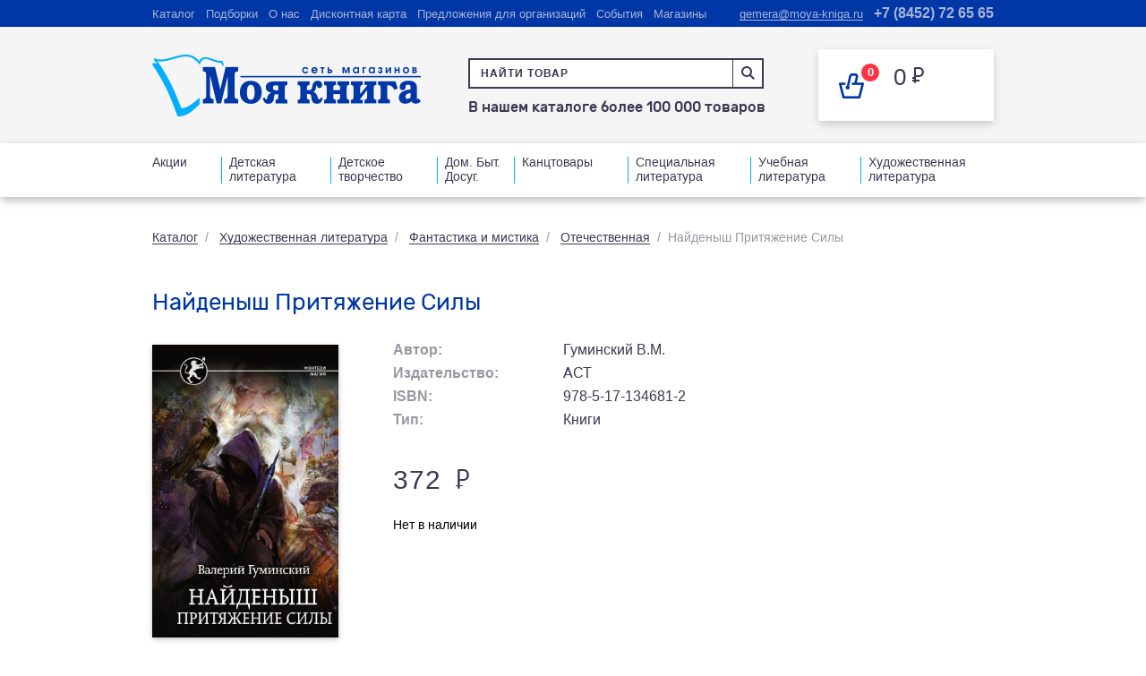

--- FILE ---
content_type: text/html; charset=UTF-8
request_url: https://moya-kniga.ru/products/naydenysh-prityazhenie-sily/
body_size: 16703
content:
<!DOCTYPE html>
<html lang="ru">
<head>
    <meta charset="utf-8"/>
    <meta http-equiv="X-UA-Compatible" content="IE=edge"/>
    <meta name="viewport" content="width=1300, user-scalable=yes"/>
    <meta name="author" content="vitamin"/>
    <meta name="apple-itunes-app" content="app-id=1142968301"/>
    <meta name="google-play-app" content="app-id=ru.vigroup.moyakniga"/>
        






<link rel='canonical' href='https://moya-kniga.ru/products/naydenysh-prityazhenie-sily/'>



    <link rel="shortcut icon" type="image/png" href="/local/templates/moya-kniga/favicon.ico"/>

    <title>Найденыш Притяжение Силы</title>
    
    <!--link rel="stylesheet" href="/bower_components/fullpage.js/dist/jquery.fullpage.min.css"/>
    <link rel="preload" href="/local/templates/moya-kniga/css/fonts.css"/-->
    
    <meta http-equiv="Content-Type" content="text/html; charset=UTF-8" />
<script data-skip-moving="true">(function(w, d, n) {var cl = "bx-core";var ht = d.documentElement;var htc = ht ? ht.className : undefined;if (htc === undefined || htc.indexOf(cl) !== -1){return;}var ua = n.userAgent;if (/(iPad;)|(iPhone;)/i.test(ua)){cl += " bx-ios";}else if (/Windows/i.test(ua)){cl += ' bx-win';}else if (/Macintosh/i.test(ua)){cl += " bx-mac";}else if (/Linux/i.test(ua) && !/Android/i.test(ua)){cl += " bx-linux";}else if (/Android/i.test(ua)){cl += " bx-android";}cl += (/(ipad|iphone|android|mobile|touch)/i.test(ua) ? " bx-touch" : " bx-no-touch");cl += w.devicePixelRatio && w.devicePixelRatio >= 2? " bx-retina": " bx-no-retina";if (/AppleWebKit/.test(ua)){cl += " bx-chrome";}else if (/Opera/.test(ua)){cl += " bx-opera";}else if (/Firefox/.test(ua)){cl += " bx-firefox";}ht.className = htc ? htc + " " + cl : cl;})(window, document, navigator);</script>


<link href="/bitrix/js/ui/design-tokens/dist/ui.design-tokens.min.css?176597311523463" type="text/css"  rel="stylesheet" />
<link href="/bitrix/cache/css/s1/moya-kniga/template_bee40e5310908b8290f61d2e3e9b16ca/template_bee40e5310908b8290f61d2e3e9b16ca_v1.css?1765984624216163" type="text/css"  data-template-style="true" rel="stylesheet" />
<link href="/bitrix/panel/main/popup.min.css?169416025420774" type="text/css"  data-template-style="true"  rel="stylesheet" />
</head>
<body>

<div id="wrapper">
<section id="header-top">
    <div class="wrap">
        <div class="header-top-inn">
            
			<div class="header-top-elem"><a href="/catalog/">Каталог</a></div>
			<div class="header-top-elem"><a href="/sets/">Подборки</a></div>
			<div class="header-top-elem"><a href="/about/">О нас</a></div>
			<div class="header-top-elem"><a href="/discount_card/">Дисконтная карта</a></div>
			<div class="header-top-elem"><a href="/organisation/">Предложения для организаций</a></div>
			<div class="header-top-elem"><a href="/events/">События</a></div>
			<div class="header-top-elem"><a href="/shops/">Магазины</a></div>
	            <div class="header-top-phone">
    <a onclick="ym(56348785, 'reachGoal', 'phone'); return true;" href="tel:+78452726565">
        +7 (8452) 72 65 65    </a>
</div>
            <div class="header-top-mail">
                            <a onclick="ym(56348785, 'reachGoal', 'email'); return true;" href="mailto:gemera@moya-kniga.ru">gemera@moya-kniga.ru</a>
    
            </div>
        </div>
    </div>
</section>
<section id="header">
    <div class="wrap">
        <div class="header-inn"><a href="/" class="logo"></a>
            <div class="header-inn-center">
                <form onsubmit="ym(56348785, 'reachGoal', 'searchProduct'); return true;" action="/catalog/search/index.php" id="search_form">
    <div class="header-inn-center-search input-j search-helper-main">
        <input type="text" name="q" placeholder="Найти товар"                autocomplete="off" class="inputsearch form-search"/>
        <div class="header-inn-center-search-icon" onclick="submitSearchForm()"></div>
    </div>
    <div id="search_result">
    </div>
</form>


                <div class="header-inn-center-text">            В нашем каталоге более 100 000 товаров    
</div>
            </div>
            <div id="bx_basketFKauiI" class="header-inn-card"><!--'start_frame_cache_bx_basketFKauiI'-->
	<a  class="header-basket-link">
		<div class="header-inn-card-left">
			<div class="basket">
				<div class="basket-number">
					<span>0</span>
				</div>
			</div>
		</div>

		<div class="header-inn-card-right">
            0			<div class="header-inn-card-price">0 <span class="rub">Р</span></div>
					</div>
	</a>
<!--'end_frame_cache_bx_basketFKauiI'--></div>
        </div>
    </div>
</section>
	<section id="menu">
		<div class="wrap">
			<div class="menu">
				<div class="menu-inn">
																								<div class="menu-elem">
								<div class="menu-elem-link"><a href="/sale/">Акции</a></div>
							</div>
																														<div class="menu-elem">
								<div class="menu-elem-link"><a href="/catalog/detskaya-literatura/">Детская литература</a></div>
							</div>
																														<div class="menu-elem">
								<div class="menu-elem-link"><a href="/catalog/detskoe-tvorchestvo/">Детское творчество</a></div>
							</div>
																														<div class="menu-elem">
								<div class="menu-elem-link"><a href="/catalog/dom-byt-dosug/">Дом. Быт. Досуг.</a></div>
							</div>
																														<div class="menu-elem">
								<div class="menu-elem-link"><a href="/catalog/kantstovary-7513/">Канцтовары</a></div>
							</div>
																														<div class="menu-elem">
								<div class="menu-elem-link"><a href="/catalog/spetsialnaya-literatura/">Специальная литература</a></div>
							</div>
																														<div class="menu-elem">
								<div class="menu-elem-link"><a href="/catalog/uchebnaya-literatura/">Учебная литература</a></div>
							</div>
																														<div class="menu-elem">
								<div class="menu-elem-link"><a href="/catalog/khudozhestvennaya-literatura/">Художественная литература</a></div>
							</div>
																</div>
				</div>
			</div>
	</section>



<section id="page">
    <section class="mk-block books-inn-block">
        <div class="wrap">
            <div class="page-nav">
                <a href="/catalog/">Каталог</a><span>/</span>
                <a href="/catalog/khudozhestvennaya-literatura/">Художественная литература</a><span>/</span>
                <a href="/catalog/fantastika-i-mistika/">Фантастика и мистика</a><span>/</span>
                <a href="/catalog/otechestvennaya-8919/">Отечественная</a><span>/</span>Найденыш Притяжение Силы</div>
<h1 class="h-blue">Найденыш Притяжение Силы</h1>
<div class="books-inn-block-inn">
        <div class="about-book-block">
        <div class="about-book-block-tr">
            <div class="about-book-block-img">
                <div class="about-book-block-img-inn">
                                            <img src="/upload/iblock/430/43075ce19ef95f38023b742fea9c2fd0.jpg" />
                                                        </div>
            </div>
            <div class="about-book-block-info">
                                <div class="info-list a-block bitext">
                                            <div class="info-list-elem">
                            <div class="info-list-elem-left">
                                                                    <div class="info-list-title">Автор:</div>
                                                            </div>
                            <div class="info-list-elem-right">
                                <div class="info-list-text" id="authors_names">Гуминский В.М.</div>
                            </div>
                        </div>
                                                                <div class="info-list-elem">
                            <div class="info-list-elem-left">
                                <div class="info-list-title">Издательство:</div>
                            </div>
                            <div class="info-list-elem-right">
                                <div class="info-list-text">АСТ</div>
                            </div>
                        </div>
                                                                <div class="info-list-elem">
                            <div class="info-list-elem-left">
                                <div class="info-list-title">ISBN:</div>
                            </div>
                            <div class="info-list-elem-right">
                                <div class="info-list-text">978-5-17-134681-2</div>
                            </div>
                        </div>
                                                                                    <div class="info-list-elem">
                            <div class="info-list-elem-left">
                                <div class="info-list-title">Тип:</div>
                            </div>
                            <div class="info-list-elem-right">
                                <div class="info-list-text">Книги</div>
                            </div>
                        </div>
                                                                                                                                        </div>
                <div class="info-list price-block">
                    <div class="info-list-elem bitext">
                        <div class="info-list-elem-left">
                                                                                        <span class="price normal_price price_active">
                                    <span class="num">372</span>
                                    <span class="rub">P</span>
                                </span>
                                                        
                                                    </div>
                    </div>
                </div>
                <div class="info-list price_block">
                    <div class="info-list-elem">
                                                                        <div class="info-list-elem-left">
                                <div class="in-stock">Нет в наличии</div>
                            </div>
                                                <div class="info-list-elem-left">
                                                    </div>
                        <div class="info-list-elem-right bitext">
                                                    </div>
                    </div>
                </div>
            </div>
        </div>
    </div>
            <div class="about-book-block-text bitext">
            <h2>Аннотация к книге «Найденыш Притяжение Силы»</h2>
            Он вынужден жить под чужим именем, не имея возможности воспользоваться своими правами, данными ему от рождения. И продолжает обучение в магической гимназии, пытаясь в полной мере взять под контроль свой Дар. Встреча с очаровательной незнакомкой круто меняет его судьбу. Никита влюбляется в Тамару, не представляя, какую роль предстоит ей сыграть в будущих событиях.
Стремясь усилить свои ряды перспективным сильным магом, в борьбу ввязываются императорский клан Меншиковых и Академия Иерархов. Но в противостояние могущественных сторон вмешивается политика. Тамару похищают с целью оказать давление на русское правительство по вопросу территориальных уступок на Дальнем Востоке.
Сможет ли Никита доказать в первую очередь самому себе, что по праву является обладателем Пяти Стихий? Спасет ли он понравившуюся ему девушку, применяя мощь и Силу магии против коварного противника? К каким последствиям приведет его дружба с великокняжеской дочерью?        </div>
    </div>

        </div>
    </section>

    
    <section class="reviews-block mk-block">
        <div class="wrap">
            <div class="h-blue css-h1">
                Отзывов пока что нет<a href="#add_coment_form" class="btn btn-blue add_comment fancy">Оставить отзыв</a>
                
<div style="display:none;">
    <div id="add_coment_form" class="fancy-window">
        <form class="form-send">
            <input type="hidden" name="sessid" id="sessid" value="6a064cace07dbb26a1d5c30599a609e4" />            <input type="hidden" name="type" value="review">
            <input type="hidden" name="success" value="Ваш отзыв успешно отправлен!">
            <input type="hidden" name="url" value="/products/naydenysh-prityazhenie-sily/">
            <input type="hidden" name="product" value="1539768">
            <input type="hidden" name="product_name" value="Найденыш Притяжение Силы">
            <input type="hidden" name="interesting" value="">
            <div class="fancy-window-content">
                <h1 class="h-blue">Отзыв о товаре</h1>
                <div class="fancy-window-elem">
                    <div class="fancy-window-title">Найденыш Притяжение Силы</div>
                    <div class="fancy-window-text" id="authors_modal"></div>
                </div>
                <div class="fancy-window-elem">
                    <div class="form-block">
                        <div class="form-block-row">
                            <div class="form-block-label">Укажите информацию о себе</div>
                            <div class="form-block-inn-2-left">
                                <input type="text" placeholder="Ваше имя" name="buyer" class="form"/>
                            </div>
                            <div class="form-block-inn-2-right">
                                <input type="text" placeholder="Электронная почта" name="email" class="form"/>
                            </div>
                            <div class="privacy-policy" style="font-size: 15px; gap: 10px;">
                                <input type="checkbox" id="privacy-policy-check" name="privacy_policy" required class="form">
                                <label for="privacy-policy-check">Я подтверждаю своё согласие
                                    <a href="/privacy-policy/">на сбор и обработку персональных данных</a>
                                    (фамилию, имя, отчество; номер контактного телефона; адрес электронной почты; адрес)
                                    обществом с ограниченной ответственностью «Гемера-Плюс»,
                                    где под обработкой понимаю запись; систематизацию; накопление; хранение; уточнение (обновление, изменение);
                                    извлечение; использование; передачу третьим лицам (доступ); обезличивание для исполнения договора.
                                    Настоящее согласие дается на срок исполнения всех обязательств, в том числе гарантийных по заключенному договору.</label>
                            </div>
                        </div>
                    </div>
                </div>
                <div class="fancy-window-elem">
                    <div class="form-block">
                        <div class="form-block-row">
                            <div class="form-block-label">Оставьте свой отзыв о товаре</div>
                            <textarea class="form" name="comment"></textarea>
                        </div>
                    </div>
                </div>
                <div class="fancy-window-elem fancy-window-elem-last">
                    <div class="stars stars-input">
                        <div class="stars-title"><b>Оцените товар</b></div>
                        <div class="stars-inn">
                            <div data-value="1" class="star"></div>
                            <div data-value="2" class="star"></div>
                            <div data-value="3" class="star"></div>
                            <div data-value="4" class="star"></div>
                            <div data-value="5" class="star"></div>
                            <input type="hidden" value="" name="rate" class="input-result"/>
                        </div>
                    </div>
                </div>
            </div>
            <div class="fancy-window-bottom">
                <div class="fancy-window-bottom-inn-left"><a class="black_link" onclick="$.fancybox.close();">Отмена</a>
                    <div class="for-btn-load-block"><a class="btn btn-blue3 btn-send for-btn-load-block-btn">Оставить
                            отзыв</a></div>
                </div>
            </div>
        </form>
    </div>
</div>            </div>
        </div>
    </section>

     

    <section class="carousel-block mk-block">
        <div class="wrap">
                            <h2 class='css-h1'>Возможно, вам понравится                                                                    <!-- <a href="/catalog/hit/" class="btn btn-blue">Популярное сейчас</a> -->
                                        </h2>
                            <div class="carousel-block-inn">
                <ul class="slider">
                                            
                        
                        <li id="bx_3966226736_2661457">
                            <div class="product-card">
                                                                                                    <a href="/products/skvoz-zony-operatsiya-propavshie/">
                                        <div style="background-image:url('/upload/resize_cache/iblock/48a/250_260_0/uz8e52sgkbnxucqc1jniaami2pgzr29d.jpg');" class="product-card-cover">
                                                                                                                                </div>
                                    </a>
                                                                    <div class="product-card-info">
                                    <a href="/products/skvoz-zony-operatsiya-propavshie/">
                                        <div class="product-card-title">Сквозь Зоны Операция &quot;Пропавшие&quot;</div>
                                    </a>
                                                                            <div class="product-card-author">Лебедев В.В.</div>
                                                                        </div>
                                <div class="product-card-price">
                                                                                                                <div class="product-card-price-true">771 <span class="rub">Р</span></div>
                                        
                                                                    </div>
                                <div class="product-card-bottom">
                                    <div class="product-card-bottom-elem">
                                        <div class="for-product-card-bottom-link">
                                            <div class="product-card-bottom-link-need">
                                                <a onclick="showAvailability(2661457, this); ym(56348785, 'reachGoal', 'presenceShop');" class="product-card-bottom-link">Наличие<br />в магазинах</a>
                                            </div>
                                        </div>
                                    </div>
                                                                        <div class="product-card-bottom-elem">
                                        <div class="for-btn-load"><a class="btn btn-yellow" onclick="addBasket(2661457, this);">Купить</a>
                                        </div>
                                    </div>
                                                                    </div>
                            </div>
                        </li>
                                                
                        
                        <li id="bx_3966226736_2585359">
                            <div class="product-card">
                                                                                                    <a href="/products/veter-i-krylya-novye-dorogi/">
                                        <div style="background-image:url('/upload/resize_cache/iblock/142/250_260_0/yvumhtxjzuqws6zi98ealfab6jc4wshq.jpg');" class="product-card-cover">
                                                                                                                                        <div class="product-card-age">16+</div>
                                                                                    </div>
                                    </a>
                                                                    <div class="product-card-info">
                                    <a href="/products/veter-i-krylya-novye-dorogi/">
                                        <div class="product-card-title">Ветер и крылья Новые дороги</div>
                                    </a>
                                                                            <div class="product-card-author">Гончарова Г.Д.</div>
                                                                        </div>
                                <div class="product-card-price">
                                                                                                                <div class="product-card-price-true">612 <span class="rub">Р</span></div>
                                        
                                                                    </div>
                                <div class="product-card-bottom">
                                    <div class="product-card-bottom-elem">
                                        <div class="for-product-card-bottom-link">
                                            <div class="product-card-bottom-link-need">
                                                <a onclick="showAvailability(2585359, this); ym(56348785, 'reachGoal', 'presenceShop');" class="product-card-bottom-link">Наличие<br />в магазинах</a>
                                            </div>
                                        </div>
                                    </div>
                                                                        <div class="product-card-bottom-elem">
                                        <div class="for-btn-load"><a class="btn btn-yellow" onclick="addBasket(2585359, this);">Купить</a>
                                        </div>
                                    </div>
                                                                    </div>
                            </div>
                        </li>
                                                
                        
                        <li id="bx_3966226736_1542107">
                            <div class="product-card">
                                                                                                    <a href="/products/nash-dvor/">
                                        <div style="background-image:url('/upload/resize_cache/iblock/88c/250_260_0/88ce0d186296602691d88b5278e75141.jpg');" class="product-card-cover">
                                                                                                                                </div>
                                    </a>
                                                                    <div class="product-card-info">
                                    <a href="/products/nash-dvor/">
                                        <div class="product-card-title">Наш двор</div>
                                    </a>
                                                                            <div class="product-card-author">Бобылева Д.Л.</div>
                                                                        </div>
                                <div class="product-card-price">
                                                                                                                <div class="product-card-price-true">792 <span class="rub">Р</span></div>
                                        
                                                                    </div>
                                <div class="product-card-bottom">
                                    <div class="product-card-bottom-elem">
                                        <div class="for-product-card-bottom-link">
                                            <div class="product-card-bottom-link-need">
                                                <a onclick="showAvailability(1542107, this); ym(56348785, 'reachGoal', 'presenceShop');" class="product-card-bottom-link">Наличие<br />в магазинах</a>
                                            </div>
                                        </div>
                                    </div>
                                                                        <div class="product-card-bottom-elem">
                                        <div class="for-btn-load"><a class="btn btn-yellow" onclick="addBasket(1542107, this);">Купить</a>
                                        </div>
                                    </div>
                                                                    </div>
                            </div>
                        </li>
                                                
                        
                        <li id="bx_3966226736_2660039">
                            <div class="product-card">
                                                                                                    <a href="/products/lilit-zvzdnyy-plashch-kazanovy/">
                                        <div style="background-image:url('/upload/resize_cache/iblock/968/250_260_0/3u6e5yxvd64mv9mwl5ganu6qqsvrh1rt.jpg');" class="product-card-cover">
                                                                                                                                        <div class="product-card-age">16+</div>
                                                                                    </div>
                                    </a>
                                                                    <div class="product-card-info">
                                    <a href="/products/lilit-zvzdnyy-plashch-kazanovy/">
                                        <div class="product-card-title">Лилит Звздный плащ Казановы</div>
                                    </a>
                                                                            <div class="product-card-author">Гедеон А.</div>
                                                                        </div>
                                <div class="product-card-price">
                                                                                                                <div class="product-card-price-true">734 <span class="rub">Р</span></div>
                                        
                                                                    </div>
                                <div class="product-card-bottom">
                                    <div class="product-card-bottom-elem">
                                        <div class="for-product-card-bottom-link">
                                            <div class="product-card-bottom-link-need">
                                                <a onclick="showAvailability(2660039, this); ym(56348785, 'reachGoal', 'presenceShop');" class="product-card-bottom-link">Наличие<br />в магазинах</a>
                                            </div>
                                        </div>
                                    </div>
                                                                        <div class="product-card-bottom-elem">
                                        <div class="for-btn-load"><a class="btn btn-yellow" onclick="addBasket(2660039, this);">Купить</a>
                                        </div>
                                    </div>
                                                                    </div>
                            </div>
                        </li>
                                                
                        
                        <li id="bx_3966226736_2652035">
                            <div class="product-card">
                                                                                                    <a href="/products/sad-edelveysov/">
                                        <div style="background-image:url('/upload/resize_cache/iblock/cce/250_260_0/h9fhcet1gpf6muks9qyd36np06tc30il.jpg');" class="product-card-cover">
                                                                                                                                        <div class="product-card-age">16+</div>
                                                                                    </div>
                                    </a>
                                                                    <div class="product-card-info">
                                    <a href="/products/sad-edelveysov/">
                                        <div class="product-card-title">Сад эдельвейсов</div>
                                    </a>
                                                                            <div class="product-card-author">Мокашь Л.</div>
                                                                        </div>
                                <div class="product-card-price">
                                                                                                                <div class="product-card-price-true">998 <span class="rub">Р</span></div>
                                        
                                                                    </div>
                                <div class="product-card-bottom">
                                    <div class="product-card-bottom-elem">
                                        <div class="for-product-card-bottom-link">
                                            <div class="product-card-bottom-link-need">
                                                <a onclick="showAvailability(2652035, this); ym(56348785, 'reachGoal', 'presenceShop');" class="product-card-bottom-link">Наличие<br />в магазинах</a>
                                            </div>
                                        </div>
                                    </div>
                                                                        <div class="product-card-bottom-elem">
                                        <div class="for-btn-load"><a class="btn btn-yellow" onclick="addBasket(2652035, this);">Купить</a>
                                        </div>
                                    </div>
                                                                    </div>
                            </div>
                        </li>
                                                
                        
                        <li id="bx_3966226736_2583808">
                            <div class="product-card">
                                                                                                    <a href="/products/zlaya-rus-tsarstvo/">
                                        <div style="background-image:url('/upload/resize_cache/iblock/762/250_260_0/14qs641y7w22a3tcl2ak613ncm3lhpnt.jpg');" class="product-card-cover">
                                                                                                                                        <div class="product-card-age">16+</div>
                                                                                    </div>
                                    </a>
                                                                    <div class="product-card-info">
                                    <a href="/products/zlaya-rus-tsarstvo/">
                                        <div class="product-card-title">Злая Русь Царство</div>
                                    </a>
                                                                            <div class="product-card-author">Калинин Д.С.</div>
                                                                        </div>
                                <div class="product-card-price">
                                                                                                                <div class="product-card-price-true">505 <span class="rub">Р</span></div>
                                        
                                                                    </div>
                                <div class="product-card-bottom">
                                    <div class="product-card-bottom-elem">
                                        <div class="for-product-card-bottom-link">
                                            <div class="product-card-bottom-link-need">
                                                <a onclick="showAvailability(2583808, this); ym(56348785, 'reachGoal', 'presenceShop');" class="product-card-bottom-link">Наличие<br />в магазинах</a>
                                            </div>
                                        </div>
                                    </div>
                                                                        <div class="product-card-bottom-elem">
                                        <div class="for-btn-load"><a class="btn btn-yellow" onclick="addBasket(2583808, this);">Купить</a>
                                        </div>
                                    </div>
                                                                    </div>
                            </div>
                        </li>
                                                
                        
                        <li id="bx_3966226736_2622411">
                            <div class="product-card">
                                                                                                    <a href="/products/nebesnaya-kantselyariya/">
                                        <div style="background-image:url('/upload/resize_cache/iblock/5da/250_260_0/emc5rh7qyo6mqlsrwdbnf2174ao1hnzc.jpg');" class="product-card-cover">
                                                                                                                                </div>
                                    </a>
                                                                    <div class="product-card-info">
                                    <a href="/products/nebesnaya-kantselyariya/">
                                        <div class="product-card-title">Небесная канцелярия</div>
                                    </a>
                                                                            <div class="product-card-author">Суздальцева Э.В.</div>
                                                                        </div>
                                <div class="product-card-price">
                                                                                                                <div class="product-card-price-true">742 <span class="rub">Р</span></div>
                                        
                                                                    </div>
                                <div class="product-card-bottom">
                                    <div class="product-card-bottom-elem">
                                        <div class="for-product-card-bottom-link">
                                            <div class="product-card-bottom-link-need">
                                                <a onclick="showAvailability(2622411, this); ym(56348785, 'reachGoal', 'presenceShop');" class="product-card-bottom-link">Наличие<br />в магазинах</a>
                                            </div>
                                        </div>
                                    </div>
                                                                        <div class="product-card-bottom-elem">
                                        <div class="for-btn-load"><a class="btn btn-yellow" onclick="addBasket(2622411, this);">Купить</a>
                                        </div>
                                    </div>
                                                                    </div>
                            </div>
                        </li>
                                                
                        
                        <li id="bx_3966226736_2572660">
                            <div class="product-card">
                                                                                                    <a href="/products/escape-izgoy/">
                                        <div style="background-image:url('/upload/resize_cache/iblock/576/250_260_0/ccqhddichz3mwxjkffhzxqtrcl4j4510.jpg');" class="product-card-cover">
                                                                                                                                        <div class="product-card-age">16+</div>
                                                                                    </div>
                                    </a>
                                                                    <div class="product-card-info">
                                    <a href="/products/escape-izgoy/">
                                        <div class="product-card-title">ESCAPE Изгой</div>
                                    </a>
                                                                            <div class="product-card-author">Бодлер Алиса</div>
                                                                        </div>
                                <div class="product-card-price">
                                                                                                                <div class="product-card-price-true">584 <span class="rub">Р</span></div>
                                        
                                                                    </div>
                                <div class="product-card-bottom">
                                    <div class="product-card-bottom-elem">
                                        <div class="for-product-card-bottom-link">
                                            <div class="product-card-bottom-link-need">
                                                <a onclick="showAvailability(2572660, this); ym(56348785, 'reachGoal', 'presenceShop');" class="product-card-bottom-link">Наличие<br />в магазинах</a>
                                            </div>
                                        </div>
                                    </div>
                                                                        <div class="product-card-bottom-elem">
                                        <div class="for-btn-load"><a class="btn btn-yellow" onclick="addBasket(2572660, this);">Купить</a>
                                        </div>
                                    </div>
                                                                    </div>
                            </div>
                        </li>
                                                
                        
                        <li id="bx_3966226736_2539245">
                            <div class="product-card">
                                                                                                    <a href="/products/tango-s-demono-tango-nuevo/">
                                        <div style="background-image:url('/upload/resize_cache/iblock/48a/250_260_0/48adbab8e68f463d99fc2ee1c5c91016.jpg');" class="product-card-cover">
                                                                                                                                </div>
                                    </a>
                                                                    <div class="product-card-info">
                                    <a href="/products/tango-s-demono-tango-nuevo/">
                                        <div class="product-card-title">Танго с демоно Танго Нуэво</div>
                                    </a>
                                                                            <div class="product-card-author">Гончарова Г.Д.</div>
                                                                        </div>
                                <div class="product-card-price">
                                                                                                                <div class="product-card-price-true">491 <span class="rub">Р</span></div>
                                        
                                                                    </div>
                                <div class="product-card-bottom">
                                    <div class="product-card-bottom-elem">
                                        <div class="for-product-card-bottom-link">
                                            <div class="product-card-bottom-link-need">
                                                <a onclick="showAvailability(2539245, this); ym(56348785, 'reachGoal', 'presenceShop');" class="product-card-bottom-link">Наличие<br />в магазинах</a>
                                            </div>
                                        </div>
                                    </div>
                                                                        <div class="product-card-bottom-elem">
                                        <div class="for-btn-load"><a class="btn btn-yellow" onclick="addBasket(2539245, this);">Купить</a>
                                        </div>
                                    </div>
                                                                    </div>
                            </div>
                        </li>
                                                
                        
                        <li id="bx_3966226736_2572918">
                            <div class="product-card">
                                                                    <span class="product-card-hit"></span>
                                                                                                        <a href="/products/graf-averin-koldun-rossiyskoy-imperii-2572918/">
                                        <div style="background-image:url('/upload/resize_cache/iblock/a0d/250_260_0/n3ukepz1rkfonkw6wzij01zw8d0x1xav.jpg');" class="product-card-cover">
                                                                                                                                        <div class="product-card-age">16+</div>
                                                                                    </div>
                                    </a>
                                                                    <div class="product-card-info">
                                    <a href="/products/graf-averin-koldun-rossiyskoy-imperii-2572918/">
                                        <div class="product-card-title">Граф Аверин Колдун Российской империи</div>
                                    </a>
                                                                            <div class="product-card-author">Дашкевич В.</div>
                                                                        </div>
                                <div class="product-card-price">
                                                                                                                <div class="product-card-price-true">674 <span class="rub">Р</span></div>
                                        
                                                                    </div>
                                <div class="product-card-bottom">
                                    <div class="product-card-bottom-elem">
                                        <div class="for-product-card-bottom-link">
                                            <div class="product-card-bottom-link-need">
                                                <a onclick="showAvailability(2572918, this); ym(56348785, 'reachGoal', 'presenceShop');" class="product-card-bottom-link">Наличие<br />в магазинах</a>
                                            </div>
                                        </div>
                                    </div>
                                                                        <div class="product-card-bottom-elem">
                                        <div class="for-btn-load"><a class="btn btn-yellow" onclick="addBasket(2572918, this);">Купить</a>
                                        </div>
                                    </div>
                                                                    </div>
                            </div>
                        </li>
                                                
                        
                        <li id="bx_3966226736_2601340">
                            <div class="product-card">
                                                                                                    <a href="/products/zagadka-anomalii/">
                                        <div style="background-image:url('/upload/resize_cache/iblock/940/250_260_0/lvq6ls6wejs9sr0uu95egjdge16l48y3.jpg');" class="product-card-cover">
                                                                                                                                        <div class="product-card-age">16+</div>
                                                                                    </div>
                                    </a>
                                                                    <div class="product-card-info">
                                    <a href="/products/zagadka-anomalii/">
                                        <div class="product-card-title">Загадка аномалии</div>
                                    </a>
                                                                            <div class="product-card-author">Шапошникова Н.Г.</div>
                                                                        </div>
                                <div class="product-card-price">
                                                                                                                <div class="product-card-price-true">742 <span class="rub">Р</span></div>
                                        
                                                                    </div>
                                <div class="product-card-bottom">
                                    <div class="product-card-bottom-elem">
                                        <div class="for-product-card-bottom-link">
                                            <div class="product-card-bottom-link-need">
                                                <a onclick="showAvailability(2601340, this); ym(56348785, 'reachGoal', 'presenceShop');" class="product-card-bottom-link">Наличие<br />в магазинах</a>
                                            </div>
                                        </div>
                                    </div>
                                                                        <div class="product-card-bottom-elem">
                                        <div class="for-btn-load"><a class="btn btn-yellow" onclick="addBasket(2601340, this);">Купить</a>
                                        </div>
                                    </div>
                                                                    </div>
                            </div>
                        </li>
                                                
                        
                        <li id="bx_3966226736_2613350">
                            <div class="product-card">
                                                                                                    <a href="/products/tayny-divnozerya/">
                                        <div style="background-image:url('/upload/resize_cache/iblock/7f1/250_260_0/05obbu3lm2b2y8kiek6bagtdv0c023xq.jpg');" class="product-card-cover">
                                                                                                                                        <div class="product-card-age">16+</div>
                                                                                    </div>
                                    </a>
                                                                    <div class="product-card-info">
                                    <a href="/products/tayny-divnozerya/">
                                        <div class="product-card-title">Тайны Дивнозерья</div>
                                    </a>
                                                                            <div class="product-card-author">Чароит А.</div>
                                                                        </div>
                                <div class="product-card-price">
                                                                                                                <div class="product-card-price-true">641 <span class="rub">Р</span></div>
                                        
                                                                    </div>
                                <div class="product-card-bottom">
                                    <div class="product-card-bottom-elem">
                                        <div class="for-product-card-bottom-link">
                                            <div class="product-card-bottom-link-need">
                                                <a onclick="showAvailability(2613350, this); ym(56348785, 'reachGoal', 'presenceShop');" class="product-card-bottom-link">Наличие<br />в магазинах</a>
                                            </div>
                                        </div>
                                    </div>
                                                                        <div class="product-card-bottom-elem">
                                        <div class="for-btn-load"><a class="btn btn-yellow" onclick="addBasket(2613350, this);">Купить</a>
                                        </div>
                                    </div>
                                                                    </div>
                            </div>
                        </li>
                                                
                        
                        <li id="bx_3966226736_2656931">
                            <div class="product-card">
                                                                                                    <a href="/products/belyy-zhuravl-obnimaet-mech-rassveta-tom-1/">
                                        <div style="background-image:url('/upload/resize_cache/iblock/ee1/250_260_0/c13u25j5apxxb0yqrmng52owezac5vsc.jpg');" class="product-card-cover">
                                                                                                                                </div>
                                    </a>
                                                                    <div class="product-card-info">
                                    <a href="/products/belyy-zhuravl-obnimaet-mech-rassveta-tom-1/">
                                        <div class="product-card-title">Белый журавль обнимает меч рассвета Том 1</div>
                                    </a>
                                                                            <div class="product-card-author">Рэдлиф К.</div>
                                                                        </div>
                                <div class="product-card-price">
                                                                                                                <div class="product-card-price-true">1569 <span class="rub">Р</span></div>
                                        
                                                                    </div>
                                <div class="product-card-bottom">
                                    <div class="product-card-bottom-elem">
                                        <div class="for-product-card-bottom-link">
                                            <div class="product-card-bottom-link-need">
                                                <a onclick="showAvailability(2656931, this); ym(56348785, 'reachGoal', 'presenceShop');" class="product-card-bottom-link">Наличие<br />в магазинах</a>
                                            </div>
                                        </div>
                                    </div>
                                                                        <div class="product-card-bottom-elem">
                                        <div class="for-btn-load"><a class="btn btn-yellow" onclick="addBasket(2656931, this);">Купить</a>
                                        </div>
                                    </div>
                                                                    </div>
                            </div>
                        </li>
                                                
                        
                        <li id="bx_3966226736_2548693">
                            <div class="product-card">
                                                                                                    <a href="/products/zona-piter-tam-gde-vodyatsya-chudovishcha/">
                                        <div style="background-image:url('/upload/resize_cache/iblock/e40/250_260_0/e40ffe50a4753c393717a71c08e50e14.jpg');" class="product-card-cover">
                                                                                                                                </div>
                                    </a>
                                                                    <div class="product-card-info">
                                    <a href="/products/zona-piter-tam-gde-vodyatsya-chudovishcha/">
                                        <div class="product-card-title">Зона Питер Там, где водятся чудовища</div>
                                    </a>
                                                                            <div class="product-card-author">Нуждин А.С.</div>
                                                                        </div>
                                <div class="product-card-price">
                                                                                                                <div class="product-card-price-true">624 <span class="rub">Р</span></div>
                                        
                                                                    </div>
                                <div class="product-card-bottom">
                                    <div class="product-card-bottom-elem">
                                        <div class="for-product-card-bottom-link">
                                            <div class="product-card-bottom-link-need">
                                                <a onclick="showAvailability(2548693, this); ym(56348785, 'reachGoal', 'presenceShop');" class="product-card-bottom-link">Наличие<br />в магазинах</a>
                                            </div>
                                        </div>
                                    </div>
                                                                        <div class="product-card-bottom-elem">
                                        <div class="for-btn-load"><a class="btn btn-yellow" onclick="addBasket(2548693, this);">Купить</a>
                                        </div>
                                    </div>
                                                                    </div>
                            </div>
                        </li>
                                                
                        
                        <li id="bx_3966226736_2312997">
                            <div class="product-card">
                                                                                                    <a href="/products/brosok-aspida/">
                                        <div style="background-image:url('/upload/resize_cache/iblock/776/250_260_0/776b5d45ffaddf0cfbf7ffe8658d88eb.jpg');" class="product-card-cover">
                                                                                                                                </div>
                                    </a>
                                                                    <div class="product-card-info">
                                    <a href="/products/brosok-aspida/">
                                        <div class="product-card-title">Бросок Аспида</div>
                                    </a>
                                                                            <div class="product-card-author">Шафф А.</div>
                                                                        </div>
                                <div class="product-card-price">
                                                                                                                <div class="product-card-price-true">540 <span class="rub">Р</span></div>
                                        
                                                                    </div>
                                <div class="product-card-bottom">
                                    <div class="product-card-bottom-elem">
                                        <div class="for-product-card-bottom-link">
                                            <div class="product-card-bottom-link-need">
                                                <a onclick="showAvailability(2312997, this); ym(56348785, 'reachGoal', 'presenceShop');" class="product-card-bottom-link">Наличие<br />в магазинах</a>
                                            </div>
                                        </div>
                                    </div>
                                                                        <div class="product-card-bottom-elem">
                                        <div class="for-btn-load"><a class="btn btn-yellow" onclick="addBasket(2312997, this);">Купить</a>
                                        </div>
                                    </div>
                                                                    </div>
                            </div>
                        </li>
                                                
                        
                        <li id="bx_3966226736_1541303">
                            <div class="product-card">
                                                                                                    <a href="/products/istrebitel-2-orki/">
                                        <div style="background-image:url('/upload/resize_cache/iblock/2f0/250_260_0/2f051eb163472f3b27864ba74c4b1fac.jpg');" class="product-card-cover">
                                                                                                                                </div>
                                    </a>
                                                                    <div class="product-card-info">
                                    <a href="/products/istrebitel-2-orki/">
                                        <div class="product-card-title">Истребитель 2 Орки</div>
                                    </a>
                                                                            <div class="product-card-author">Шаман И.</div>
                                                                        </div>
                                <div class="product-card-price">
                                                                                                                <div class="product-card-price-true">353 <span class="rub">Р</span></div>
                                        
                                                                    </div>
                                <div class="product-card-bottom">
                                    <div class="product-card-bottom-elem">
                                        <div class="for-product-card-bottom-link">
                                            <div class="product-card-bottom-link-need">
                                                <a onclick="showAvailability(1541303, this); ym(56348785, 'reachGoal', 'presenceShop');" class="product-card-bottom-link">Наличие<br />в магазинах</a>
                                            </div>
                                        </div>
                                    </div>
                                                                        <div class="product-card-bottom-elem">
                                        <div class="for-btn-load"><a class="btn btn-yellow" onclick="addBasket(1541303, this);">Купить</a>
                                        </div>
                                    </div>
                                                                    </div>
                            </div>
                        </li>
                                                
                        
                        <li id="bx_3966226736_2611460">
                            <div class="product-card">
                                                                                                    <a href="/products/sudba-5-2611460/">
                                        <div style="background-image:url('/upload/resize_cache/iblock/0da/250_260_0/wdo32wk2ieyzo606ixgm7scdjzf3hybh.jpg');" class="product-card-cover">
                                                                                                                                        <div class="product-card-age">16+</div>
                                                                                    </div>
                                    </a>
                                                                    <div class="product-card-info">
                                    <a href="/products/sudba-5-2611460/">
                                        <div class="product-card-title">Судьба № 5</div>
                                    </a>
                                                                            <div class="product-card-author">Корсакова Т.</div>
                                                                        </div>
                                <div class="product-card-price">
                                                                                                                <div class="product-card-price-true">267 <span class="rub">Р</span></div>
                                        
                                                                    </div>
                                <div class="product-card-bottom">
                                    <div class="product-card-bottom-elem">
                                        <div class="for-product-card-bottom-link">
                                            <div class="product-card-bottom-link-need">
                                                <a onclick="showAvailability(2611460, this); ym(56348785, 'reachGoal', 'presenceShop');" class="product-card-bottom-link">Наличие<br />в магазинах</a>
                                            </div>
                                        </div>
                                    </div>
                                                                        <div class="product-card-bottom-elem">
                                        <div class="for-btn-load"><a class="btn btn-yellow" onclick="addBasket(2611460, this);">Купить</a>
                                        </div>
                                    </div>
                                                                    </div>
                            </div>
                        </li>
                                                
                        
                        <li id="bx_3966226736_2626364">
                            <div class="product-card">
                                                                                                    <a href="/products/koster-i-salamandra-kniga-1/">
                                        <div style="background-image:url('/upload/resize_cache/iblock/d7c/250_260_0/goghgnaafxuoz0o6g2fldluphxiyvgdt.jpg');" class="product-card-cover">
                                                                                                                                </div>
                                    </a>
                                                                    <div class="product-card-info">
                                    <a href="/products/koster-i-salamandra-kniga-1/">
                                        <div class="product-card-title">Костер и Саламандра Книга 1</div>
                                    </a>
                                                                            <div class="product-card-author">Далин М.</div>
                                                                        </div>
                                <div class="product-card-price">
                                                                                                                <div class="product-card-price-true">678 <span class="rub">Р</span></div>
                                        
                                                                    </div>
                                <div class="product-card-bottom">
                                    <div class="product-card-bottom-elem">
                                        <div class="for-product-card-bottom-link">
                                            <div class="product-card-bottom-link-need">
                                                <a onclick="showAvailability(2626364, this); ym(56348785, 'reachGoal', 'presenceShop');" class="product-card-bottom-link">Наличие<br />в магазинах</a>
                                            </div>
                                        </div>
                                    </div>
                                                                        <div class="product-card-bottom-elem">
                                        <div class="for-btn-load"><a class="btn btn-yellow" onclick="addBasket(2626364, this);">Купить</a>
                                        </div>
                                    </div>
                                                                    </div>
                            </div>
                        </li>
                                                
                        
                        <li id="bx_3966226736_2640232">
                            <div class="product-card">
                                                                                                    <a href="/products/akademiya-chernogo-drakona/">
                                        <div style="background-image:url('/upload/resize_cache/iblock/57b/250_260_0/zydpsjd3dbsofivceggjopdrk2pknlxg.jpg');" class="product-card-cover">
                                                                                                                                        <div class="product-card-age">16+</div>
                                                                                    </div>
                                    </a>
                                                                    <div class="product-card-info">
                                    <a href="/products/akademiya-chernogo-drakona/">
                                        <div class="product-card-title">Академия черного дракона</div>
                                    </a>
                                                                            <div class="product-card-author">Жильцова Н.С.</div>
                                                                        </div>
                                <div class="product-card-price">
                                                                                                                <div class="product-card-price-true">1304 <span class="rub">Р</span></div>
                                        
                                                                    </div>
                                <div class="product-card-bottom">
                                    <div class="product-card-bottom-elem">
                                        <div class="for-product-card-bottom-link">
                                            <div class="product-card-bottom-link-need">
                                                <a onclick="showAvailability(2640232, this); ym(56348785, 'reachGoal', 'presenceShop');" class="product-card-bottom-link">Наличие<br />в магазинах</a>
                                            </div>
                                        </div>
                                    </div>
                                                                        <div class="product-card-bottom-elem">
                                        <div class="for-btn-load"><a class="btn btn-yellow" onclick="addBasket(2640232, this);">Купить</a>
                                        </div>
                                    </div>
                                                                    </div>
                            </div>
                        </li>
                                                
                        
                        <li id="bx_3966226736_1542475">
                            <div class="product-card">
                                                                                                    <a href="/products/tsifrovoy-ili-brevis-est/">
                                        <div style="background-image:url('/upload/resize_cache/iblock/be0/250_260_0/be0f405438152c203791e9c30fb66976.jpg');" class="product-card-cover">
                                                                                                                                </div>
                                    </a>
                                                                    <div class="product-card-info">
                                    <a href="/products/tsifrovoy-ili-brevis-est/">
                                        <div class="product-card-title">Цифровой, или Brevis est</div>
                                    </a>
                                                                            <div class="product-card-author">Дяченко М.Ю., Дяченко С.С.</div>
                                                                        </div>
                                <div class="product-card-price">
                                                                                                                <div class="product-card-price-true">527 <span class="rub">Р</span></div>
                                        
                                                                    </div>
                                <div class="product-card-bottom">
                                    <div class="product-card-bottom-elem">
                                        <div class="for-product-card-bottom-link">
                                            <div class="product-card-bottom-link-need">
                                                <a onclick="showAvailability(1542475, this); ym(56348785, 'reachGoal', 'presenceShop');" class="product-card-bottom-link">Наличие<br />в магазинах</a>
                                            </div>
                                        </div>
                                    </div>
                                                                        <div class="product-card-bottom-elem">
                                        <div class="for-btn-load"><a class="btn btn-yellow" onclick="addBasket(1542475, this);">Купить</a>
                                        </div>
                                    </div>
                                                                    </div>
                            </div>
                        </li>
                                        </ul>
            </div>
        </div>
    </section>
    </section>

</div>
<div id="footer">
    <div class="wrap">
        <div class="footer-inn">
            <div class="footer-elem v1">
                <div class="footer-elem-h">Каталог</div>
                
			<div class="footer-elem-link"><a href="/sale/">Акции</a></div>
			<div class="footer-elem-link"><a href="/catalog/detskaya-literatura/">Детская литература</a></div>
			<div class="footer-elem-link"><a href="/catalog/detskoe-tvorchestvo/">Детское творчество</a></div>
			<div class="footer-elem-link"><a href="/catalog/dom-byt-dosug/">Дом. Быт. Досуг.</a></div>
			<div class="footer-elem-link"><a href="/catalog/kantstovary-7513/">Канцтовары</a></div>
			<div class="footer-elem-link"><a href="/catalog/spetsialnaya-literatura/">Специальная литература</a></div>
			<div class="footer-elem-link"><a href="/catalog/uchebnaya-literatura/">Учебная литература</a></div>
			<div class="footer-elem-link"><a href="/catalog/khudozhestvennaya-literatura/">Художественная литература</a></div>
	            </div>
            <div class="footer-elem v2">
                <div class="footer-elem-h">Информация</div>
                
			<div class="footer-elem-link"><a href="/sets/">Подборки</a></div>
			<div class="footer-elem-link"><a href="/about/">О нас</a></div>
			<div class="footer-elem-link"><a href="/discount_card/">Дисконтная карта</a></div>
			<div class="footer-elem-link"><a href="/events/">События</a></div>
			<div class="footer-elem-link"><a href="/about/partners/">Партнёры</a></div>
			<div class="footer-elem-link"><a href="/about/jobs/">Вакансии</a></div>
			<div class="footer-elem-link"><a href="/info/">Информация для покупателей</a></div>
			<div class="footer-elem-link"><a href="/legal-information/">Политика обработки персональных данных</a></div>
			<div class="footer-elem-link"><a href="/privacy-policy/">Политика конфиденциальности</a></div>
	            </div>
            <div class="footer-elem v3">
                <div class="footer-elem-h">Организациям</div>
                
			<div class="footer-elem-link"><a href="/organisation/library/">Библиотекам</a></div>
			<div class="footer-elem-link"><a href="/organisation/office/">Офисам</a></div>
			<div class="footer-elem-link"><a href="/organisation/school/">Школам</a></div>
			<div class="footer-elem-link"><a href="/organisation/high_education/">ВУЗам</a></div>
	            </div>
            <div class="footer-elem v4">
                <div class="footer-elem-h">Контакты
                    
			<a href="/shops/" class="footer-elem-h-inn">Магазины</a>
	                </div>
                <div class="footer-elem-adress">
                                Саратов, ул. Осипова, 10А    
                </div>
                <div class="footer-elem-phone">
                                <a href="tel:78452726565">+7 (8452) 72-65-65</a>    
                </div>
                <div class="footer-elem-mail">
                                <a onclick="ym(56348785, 'reachGoal', 'email'); return true;" href="mailto:gemera@moya-kniga.ru">gemera@moya-kniga.ru</a>
    
                </div>
                
	<div class="footer-elem-soc">
					<a href="https://vk.com/moyaknigasaratov" target="_blank" class="social vk"></a>
					<a href="https://ok.ru/moyaknigasaratov" target="_blank" class="social ok"></a>
					<a href="https://t.me/moyakniga64" target="_blank" class="social tg"></a>
			</div>
            </div>
            <div class="footer-elem v5">
                <div class="footer-elem-h">Всегда рядом</div>
                <div class="footer-elem-mobile">
                                <a href="https://itunes.apple.com/us/app/moa-kniga/id1142968301?ls=1&mt=8" target="_blank" class="appstore"></a>    
                                <a href="https://play.google.com/store/apps/details?id=ru.vigroup.moyakniga&hl=ru" target="_blank" class="googleplay"></a>    
                </div>
                <div id="waitapp" class="fancy-box">
                    <div class="fancy-box-inn">
                        <div class="h-blue css-h1">Мобильные приложения для платформ iOS и Android будут доступны в ближайшее время!</div>
                    </div>
                </div>
            </div>
        </div>
    </div>
</div>
<div id="copy">
    <div class="wrap">
        <div class="copy-inn">
            <div class="copy-text">© 2000–2026, ООО «Гемера-Плюс»<br>Моя книга | Сеть книжных магазинов в Саратове</div>
            <!--a href="http://vigroup.ru/" target="_blank" class="vigroup"></a-->
        </div>
    </div>
</div>
<div class="cookie-tip">
    <div class="container-tip">
        <div class="cookie-tip__text">
            <b>ФАЙЛЫ COOKIE И КОНФИДЕНЦИАЛЬНОСТЬ</b>
            <p>На нашем сайте мы используем собственные файлы cookie для предоставления вам персонализированного онлайн-опыта и персонализированного контента/рекламы. Нажимая кнопку "Принять", вы соглашаетесь с использованием нами файлов cookie
                <a target="_blank" href="/cookies-policy/">Узнать больше</a>
            </p>
        </div>
        <div class="btn-red">Принять</div>
    </div>
</div>



<!-- Yandex.Metrika counter -->

<noscript><div><img src="https://mc.yandex.ru/watch/56348785" style="position:absolute; left:-9999px;" alt="" /></div></noscript>
<!-- /Yandex.Metrika counter -->
    <script>if(!window.BX)window.BX={};if(!window.BX.message)window.BX.message=function(mess){if(typeof mess==='object'){for(let i in mess) {BX.message[i]=mess[i];} return true;}};</script>
<script>(window.BX||top.BX).message({"JS_CORE_LOADING":"Загрузка...","JS_CORE_NO_DATA":"- Нет данных -","JS_CORE_WINDOW_CLOSE":"Закрыть","JS_CORE_WINDOW_EXPAND":"Развернуть","JS_CORE_WINDOW_NARROW":"Свернуть в окно","JS_CORE_WINDOW_SAVE":"Сохранить","JS_CORE_WINDOW_CANCEL":"Отменить","JS_CORE_WINDOW_CONTINUE":"Продолжить","JS_CORE_H":"ч","JS_CORE_M":"м","JS_CORE_S":"с","JSADM_AI_HIDE_EXTRA":"Скрыть лишние","JSADM_AI_ALL_NOTIF":"Показать все","JSADM_AUTH_REQ":"Требуется авторизация!","JS_CORE_WINDOW_AUTH":"Войти","JS_CORE_IMAGE_FULL":"Полный размер"});</script><script src="/bitrix/js/main/core/core.min.js?1765974788229643"></script><script>BX.Runtime.registerExtension({"name":"main.core","namespace":"BX","loaded":true});</script>
<script>BX.setJSList(["\/bitrix\/js\/main\/core\/core_ajax.js","\/bitrix\/js\/main\/core\/core_promise.js","\/bitrix\/js\/main\/polyfill\/promise\/js\/promise.js","\/bitrix\/js\/main\/loadext\/loadext.js","\/bitrix\/js\/main\/loadext\/extension.js","\/bitrix\/js\/main\/polyfill\/promise\/js\/promise.js","\/bitrix\/js\/main\/polyfill\/find\/js\/find.js","\/bitrix\/js\/main\/polyfill\/includes\/js\/includes.js","\/bitrix\/js\/main\/polyfill\/matches\/js\/matches.js","\/bitrix\/js\/ui\/polyfill\/closest\/js\/closest.js","\/bitrix\/js\/main\/polyfill\/fill\/main.polyfill.fill.js","\/bitrix\/js\/main\/polyfill\/find\/js\/find.js","\/bitrix\/js\/main\/polyfill\/matches\/js\/matches.js","\/bitrix\/js\/main\/polyfill\/core\/dist\/polyfill.bundle.js","\/bitrix\/js\/main\/core\/core.js","\/bitrix\/js\/main\/polyfill\/intersectionobserver\/js\/intersectionobserver.js","\/bitrix\/js\/main\/lazyload\/dist\/lazyload.bundle.js","\/bitrix\/js\/main\/polyfill\/core\/dist\/polyfill.bundle.js","\/bitrix\/js\/main\/parambag\/dist\/parambag.bundle.js"]);
</script>
<script>BX.Runtime.registerExtension({"name":"pull.protobuf","namespace":"BX","loaded":true});</script>
<script>BX.Runtime.registerExtension({"name":"rest.client","namespace":"window","loaded":true});</script>
<script>(window.BX||top.BX).message({"pull_server_enabled":"N","pull_config_timestamp":0,"shared_worker_allowed":"Y","pull_guest_mode":"N","pull_guest_user_id":0,"pull_worker_mtime":1765973036});(window.BX||top.BX).message({"PULL_OLD_REVISION":"Для продолжения корректной работы с сайтом необходимо перезагрузить страницу."});</script>
<script>BX.Runtime.registerExtension({"name":"pull.client","namespace":"BX","loaded":true});</script>
<script>BX.Runtime.registerExtension({"name":"pull","namespace":"window","loaded":true});</script>
<script>BX.Runtime.registerExtension({"name":"ui.design-tokens","namespace":"window","loaded":true});</script>
<script>BX.Runtime.registerExtension({"name":"main.pageobject","namespace":"BX","loaded":true});</script>
<script>(window.BX||top.BX).message({"JS_CORE_LOADING":"Загрузка...","JS_CORE_NO_DATA":"- Нет данных -","JS_CORE_WINDOW_CLOSE":"Закрыть","JS_CORE_WINDOW_EXPAND":"Развернуть","JS_CORE_WINDOW_NARROW":"Свернуть в окно","JS_CORE_WINDOW_SAVE":"Сохранить","JS_CORE_WINDOW_CANCEL":"Отменить","JS_CORE_WINDOW_CONTINUE":"Продолжить","JS_CORE_H":"ч","JS_CORE_M":"м","JS_CORE_S":"с","JSADM_AI_HIDE_EXTRA":"Скрыть лишние","JSADM_AI_ALL_NOTIF":"Показать все","JSADM_AUTH_REQ":"Требуется авторизация!","JS_CORE_WINDOW_AUTH":"Войти","JS_CORE_IMAGE_FULL":"Полный размер"});</script>
<script>BX.Runtime.registerExtension({"name":"window","namespace":"window","loaded":true});</script>
<script>(window.BX||top.BX).message({"LANGUAGE_ID":"ru","FORMAT_DATE":"DD.MM.YYYY","FORMAT_DATETIME":"DD.MM.YYYY HH:MI:SS","COOKIE_PREFIX":"BITRIX_SM","SERVER_TZ_OFFSET":"10800","UTF_MODE":"Y","SITE_ID":"s1","SITE_DIR":"\/","USER_ID":"","SERVER_TIME":1768517798,"USER_TZ_OFFSET":0,"USER_TZ_AUTO":"Y","bitrix_sessid":"6a064cace07dbb26a1d5c30599a609e4"});</script><script  src="/bitrix/cache/js/s1/moya-kniga/kernel_main/kernel_main_v1.js?1765991618196391"></script>
<script src="/bitrix/js/pull/protobuf/protobuf.min.js?169416027676433"></script>
<script src="/bitrix/js/pull/protobuf/model.min.js?169416027614190"></script>
<script src="/bitrix/js/rest/client/rest.client.min.js?16941602789240"></script>
<script src="/bitrix/js/pull/client/pull.client.min.js?176597303749849"></script>
<script>BX.setJSList(["\/bitrix\/js\/main\/session.js","\/bitrix\/js\/main\/pageobject\/dist\/pageobject.bundle.js","\/bitrix\/js\/main\/core\/core_window.js","\/bitrix\/js\/main\/date\/main.date.js","\/bitrix\/js\/main\/core\/core_date.js","\/bitrix\/js\/main\/utils.js","\/bitrix\/js\/main\/core\/core_fx.js","\/bitrix\/js\/main\/dd.js","\/bitrix\/js\/main\/core\/core_uf.js","\/bitrix\/js\/main\/core\/core_dd.js","\/bitrix\/js\/main\/core\/core_tooltip.js","\/local\/templates\/moya-kniga\/components\/vigroup\/form\/review\/script.js","\/local\/templates\/moya-kniga\/components\/bitrix\/catalog.section\/slider\/script.js","\/bower_components\/iCheck\/icheck.min.js","\/bower_components\/fancybox3\/jquery.fancybox.js","\/bower_components\/slick-carousel\/slick\/slick.min.js","\/bower_components\/jquery-validation\/dist\/jquery.validate.min.js","\/bower_components\/toastr\/toastr.min.js","\/bower_components\/jquery.maskedinput\/dist\/jquery.maskedinput.min.js","\/bower_components\/jquery-form-styler\/jquery.formstyler.min.js","\/bower_components\/jquery.scrollTo\/jquery.scrollTo.min.js","\/bower_components\/nouislider\/distribute\/nouislider.js","\/bower_components\/fullpage.js\/dist\/jquery.fullpage.min.js","\/bower_components\/fullpage.js\/vendors\/jquery.easings.min.js","\/bower_components\/fullpage.js\/vendors\/scrolloverflow.min.js","\/bower_components\/sticky-kit\/jquery.sticky-kit.js","\/bower_components\/isMobile\/isMobile.min.js","\/local\/templates\/moya-kniga\/js\/form.js","\/local\/templates\/moya-kniga\/js\/main.js","\/local\/templates\/moya-kniga\/js\/input_styler.js","\/local\/templates\/moya-kniga\/js\/jquery.smartbanner.js","\/bitrix\/components\/bitrix\/search.title\/script.js","\/local\/templates\/moya-kniga\/components\/bitrix\/search.title\/header\/script.js","\/local\/templates\/moya-kniga\/components\/bitrix\/sale.basket.basket.line\/header\/script.js"]);</script>
<script>
					(function () {
						"use strict";

						var counter = function ()
						{
							var cookie = (function (name) {
								var parts = ("; " + document.cookie).split("; " + name + "=");
								if (parts.length == 2) {
									try {return JSON.parse(decodeURIComponent(parts.pop().split(";").shift()));}
									catch (e) {}
								}
							})("BITRIX_CONVERSION_CONTEXT_s1");

							if (cookie && cookie.EXPIRE >= BX.message("SERVER_TIME"))
								return;

							var request = new XMLHttpRequest();
							request.open("POST", "/bitrix/tools/conversion/ajax_counter.php", true);
							request.setRequestHeader("Content-type", "application/x-www-form-urlencoded");
							request.send(
								"SITE_ID="+encodeURIComponent("s1")+
								"&sessid="+encodeURIComponent(BX.bitrix_sessid())+
								"&HTTP_REFERER="+encodeURIComponent(document.referrer)
							);
						};

						if (window.frameRequestStart === true)
							BX.addCustomEvent("onFrameDataReceived", counter);
						else
							BX.ready(counter);
					})();
				</script>
<script type="text/javascript" src="/bower_components/jquery/dist/jquery.min.js"></script><script  src="/bitrix/cache/js/s1/moya-kniga/template_3fe2bf5b8cdfbc47056b7ea1afa32358/template_3fe2bf5b8cdfbc47056b7ea1afa32358_v1.js?1765984624313856"></script>
<script  src="/bitrix/cache/js/s1/moya-kniga/page_87e71010259d9bf3cdd84aa727938998/page_87e71010259d9bf3cdd84aa727938998_v1.js?17659846283964"></script>

<script>
var bx_basketFKauiI = new BitrixSmallCart;
</script>
<script type="text/javascript">
	bx_basketFKauiI.siteId       = 's1';
	bx_basketFKauiI.cartId       = 'bx_basketFKauiI';
	bx_basketFKauiI.ajaxPath     = '/bitrix/components/bitrix/sale.basket.basket.line/ajax.php';
	bx_basketFKauiI.templateName = 'header';
	bx_basketFKauiI.arParams     =  {'HIDE_ON_BASKET_PAGES':'N','PATH_TO_BASKET':'/order/','PATH_TO_ORDER':'/order/','PATH_TO_PERSONAL':'/personal/','PATH_TO_PROFILE':'/personal/','PATH_TO_REGISTER':'/login/','POSITION_FIXED':'N','SHOW_AUTHOR':'N','SHOW_EMPTY_VALUES':'Y','SHOW_NUM_PRODUCTS':'Y','SHOW_PERSONAL_LINK':'N','SHOW_PRODUCTS':'N','SHOW_TOTAL_PRICE':'Y','COMPONENT_TEMPLATE':'header','PATH_TO_AUTHORIZE':'/personal/','SHOW_REGISTRATION':'N','CACHE_TYPE':'A','SHOW_DELAY':'Y','SHOW_NOTAVAIL':'Y','SHOW_IMAGE':'Y','SHOW_PRICE':'Y','SHOW_SUMMARY':'Y','POSITION_VERTICAL':'top','POSITION_HORIZONTAL':'right','MAX_IMAGE_SIZE':'70','AJAX':'N','~HIDE_ON_BASKET_PAGES':'N','~PATH_TO_BASKET':'/order/','~PATH_TO_ORDER':'/order/','~PATH_TO_PERSONAL':'/personal/','~PATH_TO_PROFILE':'/personal/','~PATH_TO_REGISTER':'/login/','~POSITION_FIXED':'N','~SHOW_AUTHOR':'N','~SHOW_EMPTY_VALUES':'Y','~SHOW_NUM_PRODUCTS':'Y','~SHOW_PERSONAL_LINK':'N','~SHOW_PRODUCTS':'N','~SHOW_TOTAL_PRICE':'Y','~COMPONENT_TEMPLATE':'header','~PATH_TO_AUTHORIZE':'/personal/','~SHOW_REGISTRATION':'N','~CACHE_TYPE':'A','~SHOW_DELAY':'Y','~SHOW_NOTAVAIL':'Y','~SHOW_IMAGE':'Y','~SHOW_PRICE':'Y','~SHOW_SUMMARY':'Y','~POSITION_VERTICAL':'top','~POSITION_HORIZONTAL':'right','~MAX_IMAGE_SIZE':'70','~AJAX':'N','cartId':'bx_basketFKauiI'}; // TODO \Bitrix\Main\Web\Json::encode
	bx_basketFKauiI.closeMessage = '';
	bx_basketFKauiI.openMessage  = '';
	bx_basketFKauiI.activate();

	BX.showWait = function(node, msg) {
	};
	BX.closeWait = function(node, obMsg) {
	};
</script>
<script>
    jQuery(document).ready(function () {
        var canLoadMore = true;
        var countElements = 0;
        var page = 1; // Стартовый номер страницы для пагинации

        var $btnLoadSection = $('#btn_load_section'); // Секция с кнопкой, которую скрываем
        var elementsClass = '.reviews-block-elem'; // Класс элементов новостей
        var $elements = $(elementsClass); // Для подсчета текущего кол-ва элементов
        var $newsBlock = $('.reviews-block-inn'); // Контейнер для новостей
        var $btnLoad = $('#load_more'); // Кнопка по которой жмакаем для загрузки новых новостей
        var newBlock = '.more_reviews_block'; // Блок новости которых приходит аяксом

        countElements = 0; // Общее кол-во элементов

        if ($elements.length == countElements) {
            canLoadMore = false;
            $btnLoadSection.fadeOut('slow');
        } else {
            $btnLoadSection.fadeIn('slow');
            canLoadMore = true;
        }

        $btnLoad.click(function () {
            getMore($(this));
        });

        function getMore($this) {
            canLoadMore = false;

            var parentDiv = $this.parent();

            parentDiv.addClass('loading');

            page++;
            $.ajax({
                url: '/ajax/more_reviews.php',
                type: "POST",
                data: {
                    IBLOCK_ID: '38',
                    SORT_BY1: 'PROPERTY_date',
                    SORT_BY2: 'ID',
                    SORT_ORDER1: 'DESC',
                    SORT_ORDER2: 'DESC',
                    PRODUCT_ID: '1539768',
                    iNumPage: page,
                    nPageSize: '3' // Необходимо указать размер страницы
                },
                success: function (reply) {
                    $newsBlock.append(reply).find(newBlock).fadeIn('slow', function () {
                        if ($(elementsClass).length == countElements) {
                            $btnLoadSection.fadeOut('slow');
                        }
                    });
                },
                complete: function (reply) {
                    if (reply.responseText == 'false') {
                        canLoadMore = false;
                        $btnLoadSection.fadeOut('slow');
                    } else {
                        canLoadMore = true;
                        parentDiv.removeClass('loading');
                    }
                }
            });
        }
    });
</script>

<script>
    $(document).ready(function() {
        var cookieName = 'hideCookieTip';

        // Проверка наличия куки
        if (!BX.getCookie(cookieName)) {
            // Если куки нет, показываем сообщение через 5 секунд
            setTimeout(function() {
                $('.cookie-tip').fadeIn();
            }, 5000);
        }

        // При клике на кнопку
        $('.btn-red').click(function() {
            // Скрываем сообщение
            $('.cookie-tip').fadeOut();
            // Устанавливаем куку на 1 месяц
            var date = new Date();
            date.setMonth(date.getMonth() + 1); // Добавляем 1 месяц к текущей дате
            BX.setCookie(cookieName, '1', {expires: date});
        });
    });
</script><script type="text/javascript" >
    (function(m,e,t,r,i,k,a){m[i]=m[i]||function(){(m[i].a=m[i].a||[]).push(arguments)};
        m[i].l=1*new Date();k=e.createElement(t),a=e.getElementsByTagName(t)[0],k.async=1,k.src=r,a.parentNode.insertBefore(k,a)})
    (window, document, "script", "https://mc.yandex.ru/metrika/tag.js", "ym");

    ym(56348785, "init", {
        clickmap:true,
        trackLinks:true,
        accurateTrackBounce:true,
        webvisor:true,
        ecommerce:"dataLayer"
    });
</script></body>
</html>

--- FILE ---
content_type: image/svg+xml
request_url: https://moya-kniga.ru/local/templates/moya-kniga/images/vk.svg
body_size: 1958
content:
<svg width="40" height="40" viewBox="0 0 40 40" fill="none" xmlns="http://www.w3.org/2000/svg">
<circle cx="20" cy="20" r="20" fill="#A3A0C4"/>
<g clip-path="url(#clip0_17_1265)">
<path fill-rule="evenodd" clip-rule="evenodd" d="M28.0142 21.7081C28.7513 22.4278 29.5294 23.105 30.1905 23.8972C30.4825 24.2493 30.759 24.6126 30.9706 25.0212C31.2703 25.602 30.9988 26.2412 30.478 26.2758L27.2406 26.2744C26.4056 26.3437 25.7395 26.0075 25.1795 25.4366C24.7312 24.9801 24.3162 24.4942 23.8852 24.0222C23.7085 23.8293 23.5235 23.6478 23.3026 23.5043C22.8606 23.2175 22.477 23.3053 22.2245 23.7662C21.9672 24.2351 21.9089 24.7542 21.8836 25.2767C21.849 26.039 21.6185 26.2394 20.8528 26.2743C19.2163 26.3515 17.6631 26.1039 16.2203 25.2783C14.9483 24.5505 13.9619 23.5231 13.1033 22.3599C11.4317 20.095 10.1516 17.6062 9.00102 15.0477C8.74205 14.4712 8.93144 14.1618 9.56746 14.1509C10.6236 14.1304 11.6796 14.1318 12.737 14.1494C13.1662 14.1557 13.4504 14.4019 13.6161 14.8074C14.1875 16.2124 14.8867 17.5491 15.7643 18.7881C15.998 19.118 16.2363 19.4479 16.5757 19.6801C16.9511 19.9371 17.237 19.8519 17.4136 19.4337C17.5257 19.1685 17.5747 18.8829 17.6 18.5989C17.6837 17.6218 17.6947 16.6463 17.5479 15.6726C17.4578 15.0649 17.1155 14.6715 16.5092 14.5565C16.1997 14.4979 16.2458 14.3828 16.3956 14.2061C16.6558 13.9015 16.9006 13.7119 17.3885 13.7119H21.0472C21.6232 13.8256 21.7511 14.0844 21.83 14.6639L21.8331 18.7281C21.8268 18.9524 21.9452 19.6182 22.3493 19.7667C22.6728 19.8725 22.886 19.6137 23.08 19.4086C23.956 18.4789 24.5813 17.3801 25.1398 16.2423C25.3877 15.742 25.6008 15.2225 25.8074 14.7034C25.9604 14.3181 26.2005 14.1286 26.6345 14.137L30.1558 14.1401C30.2602 14.1401 30.3659 14.1417 30.467 14.159C31.0604 14.2601 31.223 14.5153 31.0397 15.0948C30.7509 16.0039 30.1891 16.7614 29.6397 17.5225C29.0525 18.3351 28.4244 19.1198 27.8421 19.9372C27.3071 20.6836 27.3495 21.0599 28.0142 21.7081Z" fill="#44425C"/>
</g>
<defs>
<clipPath id="clip0_17_1265">
<rect width="22.2222" height="22.2222" fill="white" transform="translate(8.88879 8.88892)"/>
</clipPath>
</defs>
</svg>
